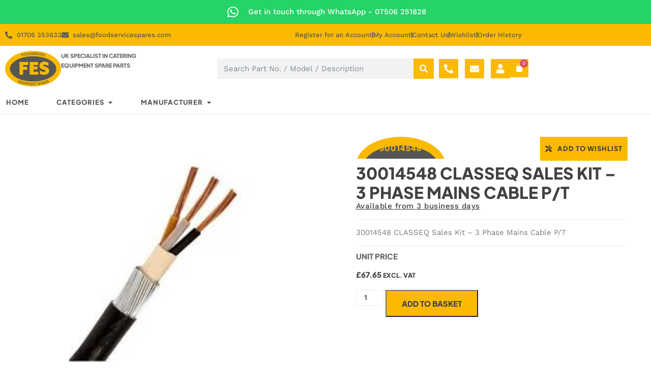

--- FILE ---
content_type: text/css
request_url: https://foodservicespares.com/wp-content/themes/oxygen2-child/style.css?ver=555ccf321007087f448bf8d9078f4d03
body_size: 37
content:
/*
 Theme Name:   Oxygen2 Child
 Theme URI:    http://oxygen.jarilo.co.uk/
 Description:  A child theme for Oxygen2
 Author:       Jarilo Design
 Author URI:   http://jarilo.co.uk
 Template:     oxygen2
 Version:      0.1
 Text Domain:  oxygen2
*/

/* Theme customization starts here
-------------------------------------------------------------- */

@import url('../oxygen2/style.css');


/* classic checkout layout */
@media (min-width:768px) {
	#customer_details { width: 50%; float: left; }
	#customer_details > div { float:none; width: unset; }
	#order_review_heading { float: right; width: calc(50% - 15px); margin-bottom: 41px; }
	#order_review { float: right; width: calc(50% - 15px); }
}

--- FILE ---
content_type: text/css
request_url: https://foodservicespares.com/wp-content/uploads/elementor/css/post-1926.css?ver=1769445293
body_size: 807
content:
.elementor-kit-1926{--e-global-color-primary:#424042;--e-global-color-secondary:#54595F;--e-global-color-text:#7A7A7A;--e-global-color-accent:#FBBA00;--e-global-color-3b772f60:#D6A312;--e-global-color-28667a1f:#23A455;--e-global-color-4458d8d8:#000;--e-global-color-216067b4:#FFF;--e-global-color-1fbade7:#D9D9D9;--e-global-typography-primary-font-family:"Plus Jakarta Sans";--e-global-typography-primary-font-size:28px;--e-global-typography-primary-font-weight:800;--e-global-typography-primary-text-transform:uppercase;--e-global-typography-primary-line-height:1.8em;--e-global-typography-secondary-font-family:"Roboto Slab";--e-global-typography-secondary-font-weight:400;--e-global-typography-text-font-family:"Work Sans";--e-global-typography-text-font-size:15px;--e-global-typography-text-font-weight:400;--e-global-typography-text-line-height:1.8em;--e-global-typography-accent-font-family:"Plus Jakarta Sans";--e-global-typography-accent-font-size:15px;--e-global-typography-accent-font-weight:800;--e-global-typography-accent-text-transform:uppercase;font-family:var( --e-global-typography-text-font-family ), Sans-serif;font-size:var( --e-global-typography-text-font-size );font-weight:var( --e-global-typography-text-font-weight );line-height:var( --e-global-typography-text-line-height );}.elementor-kit-1926 e-page-transition{background-color:#FFBC7D;}.elementor-kit-1926 button,.elementor-kit-1926 input[type="button"],.elementor-kit-1926 input[type="submit"],.elementor-kit-1926 .elementor-button{text-transform:uppercase;}.elementor-section.elementor-section-boxed > .elementor-container{max-width:1140px;}.e-con{--container-max-width:1140px;}.elementor-widget:not(:last-child){margin-block-end:20px;}.elementor-element{--widgets-spacing:20px 20px;--widgets-spacing-row:20px;--widgets-spacing-column:20px;}{}h1.entry-title{display:var(--page-title-display);}@media(max-width:1024px){.elementor-kit-1926{font-size:var( --e-global-typography-text-font-size );line-height:var( --e-global-typography-text-line-height );}.elementor-section.elementor-section-boxed > .elementor-container{max-width:1024px;}.e-con{--container-max-width:1024px;}}@media(max-width:767px){.elementor-kit-1926{font-size:var( --e-global-typography-text-font-size );line-height:var( --e-global-typography-text-line-height );}.elementor-section.elementor-section-boxed > .elementor-container{max-width:767px;}.e-con{--container-max-width:767px;}}/* Start custom CSS */:root {
    --gutter: calc(calc(100vw - 1600px) / 2);
}

body {
    margin: 0;
}

.gutter-left {
    padding-left: max(10px, var(--gutter));
}

.gutter-right {
    padding-right: max(10px, var(--gutter));
}

span.qlwapp-text {
    font-family: 'Plus Jakarta Sans';
    font-size: 14px;
    font-weight: 600;
    letter-spacing: 0px;
}

.qlwapp-toggle {
    height: unset!important;
    padding: 18px!important;
    & .qlwapp-whatsapp-icon {
    margin: 0!important;
    }
}

.mega_link_list {
    padding-inline: 0px!important;
    margin-block: 2px;
    list-style: none!important;
    column-count: 1;
    
    /*@media (width > 1600px) {*/
    /*padding-left: var(--gutter);*/
    /*padding-right: var(--gutter);*/
    /*}*/
}

.mega_link_list li {
    padding-block: 2px;
}
.mega_link_list a {
    color: #d5d5d5;
    font-size: 15px;
    font-family: "Work Sans", Sans-serif
}
.mega_link_list a:hover {
    color: var(--e-global-color-accent);
    text-decoration: underline;
}
.mega_link_list input[type="checkbox"] {
    display: none;
}

#ccm-box{
    background-color: white;
    border-radius: 5px;
    box-shadow: 0 4px 12px #00000066;
    width: 50ch;
    padding: 30px;
    
    & a {
    color: var(--e-global-color-primary)!important;
    text-decoration: underline;
    }
    
    & .ccm-box-buttons .elementor-button {
        border-radius: 0;
        background: var(--e-global-color-accent)!important;
        font-weight: 800;
        font-weight: uppercase;
        color: var(--e-global-color-primary)!important;
        padding: 15px 25px;
        
    
     }
}

.wpc-filters-widget-select {
        font-family: 'Plus Jakarta Sans';
        font-size: 14px;
        padding: 12px;
}/* End custom CSS */

--- FILE ---
content_type: text/css
request_url: https://foodservicespares.com/wp-content/uploads/elementor/css/post-137739.css?ver=1769445293
body_size: 3143
content:
.elementor-137739 .elementor-element.elementor-element-224736c5{--display:flex;--flex-direction:row;--container-widget-width:initial;--container-widget-height:100%;--container-widget-flex-grow:1;--container-widget-align-self:stretch;--flex-wrap-mobile:wrap;--justify-content:center;--z-index:100;}.elementor-137739 .elementor-element.elementor-element-224736c5:not(.elementor-motion-effects-element-type-background), .elementor-137739 .elementor-element.elementor-element-224736c5 > .elementor-motion-effects-container > .elementor-motion-effects-layer{background-color:#25D366;}.elementor-137739 .elementor-element.elementor-element-73fb2102 .elementor-icon-list-items:not(.elementor-inline-items) .elementor-icon-list-item:not(:last-child){padding-block-end:calc(15px/2);}.elementor-137739 .elementor-element.elementor-element-73fb2102 .elementor-icon-list-items:not(.elementor-inline-items) .elementor-icon-list-item:not(:first-child){margin-block-start:calc(15px/2);}.elementor-137739 .elementor-element.elementor-element-73fb2102 .elementor-icon-list-items.elementor-inline-items .elementor-icon-list-item{margin-inline:calc(15px/2);}.elementor-137739 .elementor-element.elementor-element-73fb2102 .elementor-icon-list-items.elementor-inline-items{margin-inline:calc(-15px/2);}.elementor-137739 .elementor-element.elementor-element-73fb2102 .elementor-icon-list-items.elementor-inline-items .elementor-icon-list-item:after{inset-inline-end:calc(-15px/2);}.elementor-137739 .elementor-element.elementor-element-73fb2102 .elementor-icon-list-icon i{color:#FFFFFF;transition:color 0.3s;}.elementor-137739 .elementor-element.elementor-element-73fb2102 .elementor-icon-list-icon svg{fill:#FFFFFF;transition:fill 0.3s;}.elementor-137739 .elementor-element.elementor-element-73fb2102{--e-icon-list-icon-size:25px;--icon-vertical-offset:0px;}.elementor-137739 .elementor-element.elementor-element-73fb2102 .elementor-icon-list-icon{padding-inline-end:10px;}.elementor-137739 .elementor-element.elementor-element-73fb2102 .elementor-icon-list-item > .elementor-icon-list-text, .elementor-137739 .elementor-element.elementor-element-73fb2102 .elementor-icon-list-item > a{font-family:"Work Sans", Sans-serif;font-size:15px;font-weight:500;text-decoration:none;line-height:1.8em;letter-spacing:0px;}.elementor-137739 .elementor-element.elementor-element-73fb2102 .elementor-icon-list-text{color:#FFFFFF;transition:color 0.3s;}.elementor-137739 .elementor-element.elementor-element-737dc534{--display:flex;--flex-direction:row;--container-widget-width:calc( ( 1 - var( --container-widget-flex-grow ) ) * 100% );--container-widget-height:100%;--container-widget-flex-grow:1;--container-widget-align-self:stretch;--flex-wrap-mobile:wrap;--align-items:center;--padding-top:10px;--padding-bottom:10px;--padding-left:10px;--padding-right:10px;}.elementor-137739 .elementor-element.elementor-element-737dc534:not(.elementor-motion-effects-element-type-background), .elementor-137739 .elementor-element.elementor-element-737dc534 > .elementor-motion-effects-container > .elementor-motion-effects-layer{background-color:var( --e-global-color-accent );}.elementor-137739 .elementor-element.elementor-element-24995fb5.elementor-element{--flex-grow:1;--flex-shrink:0;}.elementor-137739 .elementor-element.elementor-element-24995fb5 .elementor-icon-list-items:not(.elementor-inline-items) .elementor-icon-list-item:not(:last-child){padding-block-end:calc(15px/2);}.elementor-137739 .elementor-element.elementor-element-24995fb5 .elementor-icon-list-items:not(.elementor-inline-items) .elementor-icon-list-item:not(:first-child){margin-block-start:calc(15px/2);}.elementor-137739 .elementor-element.elementor-element-24995fb5 .elementor-icon-list-items.elementor-inline-items .elementor-icon-list-item{margin-inline:calc(15px/2);}.elementor-137739 .elementor-element.elementor-element-24995fb5 .elementor-icon-list-items.elementor-inline-items{margin-inline:calc(-15px/2);}.elementor-137739 .elementor-element.elementor-element-24995fb5 .elementor-icon-list-items.elementor-inline-items .elementor-icon-list-item:after{inset-inline-end:calc(-15px/2);}.elementor-137739 .elementor-element.elementor-element-24995fb5 .elementor-icon-list-icon i{color:var( --e-global-color-secondary );transition:color 0.3s;}.elementor-137739 .elementor-element.elementor-element-24995fb5 .elementor-icon-list-icon svg{fill:var( --e-global-color-secondary );transition:fill 0.3s;}.elementor-137739 .elementor-element.elementor-element-24995fb5{--e-icon-list-icon-size:14px;--icon-vertical-offset:0px;}.elementor-137739 .elementor-element.elementor-element-24995fb5 .elementor-icon-list-item > .elementor-icon-list-text, .elementor-137739 .elementor-element.elementor-element-24995fb5 .elementor-icon-list-item > a{font-family:"Work Sans", Sans-serif;font-size:13px;font-weight:500;line-height:1.8em;letter-spacing:0px;}.elementor-137739 .elementor-element.elementor-element-24995fb5 .elementor-icon-list-text{color:var( --e-global-color-secondary );transition:color 0.3s;}.elementor-137739 .elementor-element.elementor-element-62e1ff5.elementor-element{--flex-grow:1;--flex-shrink:0;}.elementor-137739 .elementor-element.elementor-element-62e1ff5 .elementor-icon-list-items:not(.elementor-inline-items) .elementor-icon-list-item:not(:last-child){padding-block-end:calc(20px/2);}.elementor-137739 .elementor-element.elementor-element-62e1ff5 .elementor-icon-list-items:not(.elementor-inline-items) .elementor-icon-list-item:not(:first-child){margin-block-start:calc(20px/2);}.elementor-137739 .elementor-element.elementor-element-62e1ff5 .elementor-icon-list-items.elementor-inline-items .elementor-icon-list-item{margin-inline:calc(20px/2);}.elementor-137739 .elementor-element.elementor-element-62e1ff5 .elementor-icon-list-items.elementor-inline-items{margin-inline:calc(-20px/2);}.elementor-137739 .elementor-element.elementor-element-62e1ff5 .elementor-icon-list-items.elementor-inline-items .elementor-icon-list-item:after{inset-inline-end:calc(-20px/2);}.elementor-137739 .elementor-element.elementor-element-62e1ff5 .elementor-icon-list-item:not(:last-child):after{content:"";height:50%;border-color:#54595F;}.elementor-137739 .elementor-element.elementor-element-62e1ff5 .elementor-icon-list-items:not(.elementor-inline-items) .elementor-icon-list-item:not(:last-child):after{border-block-start-style:solid;border-block-start-width:2px;}.elementor-137739 .elementor-element.elementor-element-62e1ff5 .elementor-icon-list-items.elementor-inline-items .elementor-icon-list-item:not(:last-child):after{border-inline-start-style:solid;}.elementor-137739 .elementor-element.elementor-element-62e1ff5 .elementor-inline-items .elementor-icon-list-item:not(:last-child):after{border-inline-start-width:2px;}.elementor-137739 .elementor-element.elementor-element-62e1ff5 .elementor-icon-list-icon i{color:var( --e-global-color-secondary );transition:color 0.3s;}.elementor-137739 .elementor-element.elementor-element-62e1ff5 .elementor-icon-list-icon svg{fill:var( --e-global-color-secondary );transition:fill 0.3s;}.elementor-137739 .elementor-element.elementor-element-62e1ff5{--e-icon-list-icon-size:14px;--icon-vertical-offset:0px;}.elementor-137739 .elementor-element.elementor-element-62e1ff5 .elementor-icon-list-item > .elementor-icon-list-text, .elementor-137739 .elementor-element.elementor-element-62e1ff5 .elementor-icon-list-item > a{font-family:"Work Sans", Sans-serif;font-size:13px;font-weight:500;line-height:1.8em;letter-spacing:0px;}.elementor-137739 .elementor-element.elementor-element-62e1ff5 .elementor-icon-list-text{color:var( --e-global-color-secondary );transition:color 0.3s;}.elementor-137739 .elementor-element.elementor-element-69c7e17b{--display:grid;--e-con-grid-template-columns:1fr 1fr 1fr;--e-con-grid-template-rows:auto;--gap:0px 0px;--row-gap:0px;--column-gap:0px;--grid-auto-flow:row;--align-items:center;border-style:solid;--border-style:solid;border-width:0px 0px 1px 0px;--border-top-width:0px;--border-right-width:0px;--border-bottom-width:1px;--border-left-width:0px;border-color:#EEEEEE;--border-color:#EEEEEE;--padding-top:0%;--padding-bottom:0%;--padding-left:0%;--padding-right:0%;}.elementor-137739 .elementor-element.elementor-element-55756719{--display:flex;--flex-direction:row;--container-widget-width:calc( ( 1 - var( --container-widget-flex-grow ) ) * 100% );--container-widget-height:100%;--container-widget-flex-grow:1;--container-widget-align-self:stretch;--flex-wrap-mobile:wrap;--justify-content:flex-start;--align-items:center;--padding-top:10px;--padding-bottom:10px;--padding-left:10px;--padding-right:10px;}.elementor-137739 .elementor-element.elementor-element-9833da0 img{width:100%;max-width:110px;}.elementor-137739 .elementor-element.elementor-element-383f6661{width:var( --container-widget-width, 180px );max-width:180px;--container-widget-width:180px;--container-widget-flex-grow:0;}.elementor-137739 .elementor-element.elementor-element-383f6661 .elementor-heading-title{font-family:"Plus Jakarta Sans", Sans-serif;font-size:11px;font-weight:800;text-transform:uppercase;line-height:1.8em;}.elementor-137739 .elementor-element.elementor-element-337f2f7b .elementor-search-form__container{min-height:40px;}.elementor-137739 .elementor-element.elementor-element-337f2f7b .elementor-search-form__submit{min-width:40px;background-color:var( --e-global-color-accent );}body:not(.rtl) .elementor-137739 .elementor-element.elementor-element-337f2f7b .elementor-search-form__icon{padding-left:calc(40px / 3);}body.rtl .elementor-137739 .elementor-element.elementor-element-337f2f7b .elementor-search-form__icon{padding-right:calc(40px / 3);}.elementor-137739 .elementor-element.elementor-element-337f2f7b .elementor-search-form__input, .elementor-137739 .elementor-element.elementor-element-337f2f7b.elementor-search-form--button-type-text .elementor-search-form__submit{padding-left:calc(40px / 3);padding-right:calc(40px / 3);}.elementor-137739 .elementor-element.elementor-element-337f2f7b input[type="search"].elementor-search-form__input{font-family:var( --e-global-typography-text-font-family ), Sans-serif;font-size:var( --e-global-typography-text-font-size );font-weight:var( --e-global-typography-text-font-weight );line-height:var( --e-global-typography-text-line-height );}.elementor-137739 .elementor-element.elementor-element-337f2f7b:not(.elementor-search-form--skin-full_screen) .elementor-search-form__container{border-width:0px 0px 0px 0px;border-radius:0px;}.elementor-137739 .elementor-element.elementor-element-337f2f7b.elementor-search-form--skin-full_screen input[type="search"].elementor-search-form__input{border-width:0px 0px 0px 0px;border-radius:0px;}.elementor-137739 .elementor-element.elementor-element-aca1837{--display:flex;--flex-direction:row;--container-widget-width:calc( ( 1 - var( --container-widget-flex-grow ) ) * 100% );--container-widget-height:100%;--container-widget-flex-grow:1;--container-widget-align-self:stretch;--flex-wrap-mobile:wrap;--justify-content:flex-end;--align-items:center;--gap:8px 8px;--row-gap:8px;--column-gap:8px;}.elementor-137739 .elementor-element.elementor-element-2af4c3f{--grid-template-columns:repeat(0, auto);--icon-size:18px;--grid-column-gap:8px;--grid-row-gap:0px;}.elementor-137739 .elementor-element.elementor-element-2af4c3f .elementor-widget-container{text-align:center;}.elementor-137739 .elementor-element.elementor-element-2af4c3f .elementor-social-icon{background-color:var( --e-global-color-accent );--icon-padding:0.55em;border-style:none;}.elementor-137739 .elementor-element.elementor-element-2af4c3f .elementor-icon{border-radius:0px 0px 0px 0px;}.elementor-137739 .elementor-element.elementor-element-2af4c3f .elementor-social-icon:hover{background-color:var( --e-global-color-3b772f60 );}.elementor-137739 .elementor-element.elementor-element-245f8028{--divider-style:solid;--subtotal-divider-style:solid;--elementor-remove-from-cart-button:none;--remove-from-cart-button:block;--toggle-button-icon-color:#FFFFFF;--toggle-button-background-color:var( --e-global-color-accent );--toggle-button-icon-hover-color:#FFFFFF;--toggle-button-hover-background-color:var( --e-global-color-3b772f60 );--toggle-button-border-width:0px;--toggle-button-border-radius:0px;--toggle-icon-size:18px;--toggle-icon-padding:9px 9px 9px 9px;--cart-background-color:var( --e-global-color-primary );--cart-border-style:none;--cart-close-button-color:#FFFFFF;--remove-item-button-color:#FFFFFF;--menu-cart-subtotal-color:#FFFFFF;--product-variations-color:#FFFFFF;--product-price-color:#FFFFFF;--divider-color:#FFFFFF;--subtotal-divider-color:#FFFFFF;--cart-footer-layout:1fr;--products-max-height-sidecart:calc(100vh - 300px);--products-max-height-minicart:calc(100vh - 450px);--view-cart-button-text-color:var( --e-global-color-primary );--view-cart-button-background-color:var( --e-global-color-accent );--view-cart-button-hover-text-color:#FFFFFF;--view-cart-button-hover-background-color:var( --e-global-color-3b772f60 );--view-cart-button-padding:15px 0px 15px 0px;--checkout-button-text-color:var( --e-global-color-primary );--checkout-button-background-color:var( --e-global-color-accent );--checkout-button-hover-text-color:#FFFFFF;--checkout-button-hover-background-color:var( --e-global-color-3b772f60 );--checkout-button-padding:15px 0px 15px 0px;--empty-message-color:#FFFFFF;}body:not(.rtl) .elementor-137739 .elementor-element.elementor-element-245f8028 .elementor-menu-cart__toggle .elementor-button-icon .elementor-button-icon-qty[data-counter]{right:-8px;top:-8px;}body.rtl .elementor-137739 .elementor-element.elementor-element-245f8028 .elementor-menu-cart__toggle .elementor-button-icon .elementor-button-icon-qty[data-counter]{right:8px;top:-8px;left:auto;}.elementor-137739 .elementor-element.elementor-element-245f8028 .elementor-menu-cart__subtotal{font-family:var( --e-global-typography-accent-font-family ), Sans-serif;font-size:var( --e-global-typography-accent-font-size );font-weight:var( --e-global-typography-accent-font-weight );text-transform:var( --e-global-typography-accent-text-transform );}.elementor-137739 .elementor-element.elementor-element-245f8028 .widget_shopping_cart_content{--subtotal-divider-left-width:0;--subtotal-divider-right-width:0;--subtotal-divider-color:#FFFFFF;}.elementor-137739 .elementor-element.elementor-element-245f8028 .elementor-menu-cart__product-name a{font-family:var( --e-global-typography-accent-font-family ), Sans-serif;font-size:var( --e-global-typography-accent-font-size );font-weight:var( --e-global-typography-accent-font-weight );text-transform:var( --e-global-typography-accent-text-transform );color:#FFFFFF;}.elementor-137739 .elementor-element.elementor-element-245f8028 .elementor-menu-cart__product .variation{font-family:var( --e-global-typography-accent-font-family ), Sans-serif;font-size:var( --e-global-typography-accent-font-size );font-weight:var( --e-global-typography-accent-font-weight );text-transform:var( --e-global-typography-accent-text-transform );}.elementor-137739 .elementor-element.elementor-element-245f8028 .elementor-menu-cart__product-price{font-family:var( --e-global-typography-accent-font-family ), Sans-serif;font-size:var( --e-global-typography-accent-font-size );font-weight:var( --e-global-typography-accent-font-weight );text-transform:var( --e-global-typography-accent-text-transform );}.elementor-137739 .elementor-element.elementor-element-245f8028 .elementor-menu-cart__product-price .product-quantity{color:#FFFFFF;font-family:var( --e-global-typography-accent-font-family ), Sans-serif;font-size:var( --e-global-typography-accent-font-size );font-weight:var( --e-global-typography-accent-font-weight );text-transform:var( --e-global-typography-accent-text-transform );}.elementor-137739 .elementor-element.elementor-element-245f8028 .elementor-menu-cart__footer-buttons a.elementor-button--view-cart{font-family:"Plus Jakarta Sans", Sans-serif;font-size:15px;font-weight:800;text-transform:uppercase;text-decoration:none;}.elementor-137739 .elementor-element.elementor-element-245f8028 .elementor-menu-cart__footer-buttons a.elementor-button--checkout{font-family:var( --e-global-typography-accent-font-family ), Sans-serif;font-size:var( --e-global-typography-accent-font-size );font-weight:var( --e-global-typography-accent-font-weight );text-transform:var( --e-global-typography-accent-text-transform );}.elementor-137739 .elementor-element.elementor-element-245f8028 .woocommerce-mini-cart__empty-message{font-family:var( --e-global-typography-accent-font-family ), Sans-serif;font-size:var( --e-global-typography-accent-font-size );font-weight:var( --e-global-typography-accent-font-weight );text-transform:var( --e-global-typography-accent-text-transform );}.elementor-137739 .elementor-element.elementor-element-bf8f7dd{--display:flex;--flex-direction:row;--container-widget-width:initial;--container-widget-height:100%;--container-widget-flex-grow:1;--container-widget-align-self:stretch;--flex-wrap-mobile:wrap;--justify-content:center;--padding-top:0px;--padding-bottom:0px;--padding-left:0px;--padding-right:0px;}.elementor-137739 .elementor-element.elementor-element-2f75c999{--display:flex;}.elementor-137739 .elementor-element.elementor-element-43ee2323{--display:flex;--gap:20px 20px;--row-gap:20px;--column-gap:20px;border-style:solid;--border-style:solid;border-width:1px 0px 0px 0px;--border-top-width:1px;--border-right-width:0px;--border-bottom-width:0px;--border-left-width:0px;border-color:#555555;--border-color:#555555;--padding-top:20px;--padding-bottom:40px;--padding-left:40px;--padding-right:40px;}.elementor-137739 .elementor-element.elementor-element-43ee2323:not(.elementor-motion-effects-element-type-background), .elementor-137739 .elementor-element.elementor-element-43ee2323 > .elementor-motion-effects-container > .elementor-motion-effects-layer{background-color:var( --e-global-color-primary );}.elementor-137739 .elementor-element.elementor-element-44b07a79{text-align:center;}.elementor-137739 .elementor-element.elementor-element-44b07a79 .elementor-heading-title{font-family:"Plus Jakarta Sans", Sans-serif;font-size:15px;font-weight:800;text-transform:uppercase;letter-spacing:0.5px;color:#FFFFFF;}.elementor-137739 .elementor-element.elementor-element-78668bf5{--display:flex;--gap:20px 20px;--row-gap:20px;--column-gap:20px;border-style:solid;--border-style:solid;border-width:1px 0px 0px 0px;--border-top-width:1px;--border-right-width:0px;--border-bottom-width:0px;--border-left-width:0px;border-color:#555555;--border-color:#555555;--padding-top:20px;--padding-bottom:40px;--padding-left:40px;--padding-right:40px;}.elementor-137739 .elementor-element.elementor-element-78668bf5:not(.elementor-motion-effects-element-type-background), .elementor-137739 .elementor-element.elementor-element-78668bf5 > .elementor-motion-effects-container > .elementor-motion-effects-layer{background-color:var( --e-global-color-primary );}.elementor-137739 .elementor-element.elementor-element-efef9a1{text-align:center;}.elementor-137739 .elementor-element.elementor-element-efef9a1 .elementor-heading-title{font-family:"Plus Jakarta Sans", Sans-serif;font-size:15px;font-weight:800;text-transform:uppercase;letter-spacing:0.5px;color:#FFFFFF;}.elementor-137739 .elementor-element.elementor-element-894a91e{--display:flex;--gap:20px 20px;--row-gap:20px;--column-gap:20px;border-style:solid;--border-style:solid;border-width:1px 0px 0px 0px;--border-top-width:1px;--border-right-width:0px;--border-bottom-width:0px;--border-left-width:0px;border-color:#555555;--border-color:#555555;--padding-top:20px;--padding-bottom:40px;--padding-left:40px;--padding-right:40px;}.elementor-137739 .elementor-element.elementor-element-894a91e:not(.elementor-motion-effects-element-type-background), .elementor-137739 .elementor-element.elementor-element-894a91e > .elementor-motion-effects-container > .elementor-motion-effects-layer{background-color:var( --e-global-color-primary );}.elementor-137739 .elementor-element.elementor-element-e3bd0a5{text-align:center;}.elementor-137739 .elementor-element.elementor-element-e3bd0a5 .elementor-heading-title{font-family:"Plus Jakarta Sans", Sans-serif;font-size:15px;font-weight:800;text-transform:uppercase;letter-spacing:0.5px;color:#FFFFFF;}.elementor-137739 .elementor-element.elementor-element-07c402e .elementor-nav-menu--main .elementor-item{color:var( --e-global-color-1fbade7 );fill:var( --e-global-color-1fbade7 );}.elementor-137739 .elementor-element.elementor-element-07c402e .elementor-nav-menu--main .elementor-item:hover,
					.elementor-137739 .elementor-element.elementor-element-07c402e .elementor-nav-menu--main .elementor-item.elementor-item-active,
					.elementor-137739 .elementor-element.elementor-element-07c402e .elementor-nav-menu--main .elementor-item.highlighted,
					.elementor-137739 .elementor-element.elementor-element-07c402e .elementor-nav-menu--main .elementor-item:focus{color:var( --e-global-color-accent );fill:var( --e-global-color-accent );}.elementor-137739 .elementor-element.elementor-element-07c402e .elementor-nav-menu--main .elementor-item.elementor-item-active{color:var( --e-global-color-accent );}.elementor-137739 .elementor-element.elementor-element-41bf71bd{--display:flex;}.elementor-137739 .elementor-element.elementor-element-5af1dbcf{--display:flex;--gap:0px 0px;--row-gap:0px;--column-gap:0px;border-style:solid;--border-style:solid;border-width:1px 0px 0px 0px;--border-top-width:1px;--border-right-width:0px;--border-bottom-width:0px;--border-left-width:0px;border-color:#555555;--border-color:#555555;--padding-top:20px;--padding-bottom:40px;--padding-left:40px;--padding-right:40px;}.elementor-137739 .elementor-element.elementor-element-5af1dbcf:not(.elementor-motion-effects-element-type-background), .elementor-137739 .elementor-element.elementor-element-5af1dbcf > .elementor-motion-effects-container > .elementor-motion-effects-layer{background-color:var( --e-global-color-primary );}.elementor-137739 .elementor-element.elementor-element-69d3cc8f{--display:flex;}.elementor-137739 .elementor-element.elementor-element-2ed0c1bf{--display:flex;}.elementor-137739 .elementor-element.elementor-element-5c6fd028{--n-menu-dropdown-content-max-width:initial;--n-menu-heading-justify-content:center;--n-menu-title-flex-grow:initial;--n-menu-title-justify-content:initial;--n-menu-title-justify-content-mobile:center;--n-menu-heading-wrap:nowrap;--n-menu-heading-overflow-x:scroll;--n-menu-title-distance-from-content:0px;--n-menu-toggle-icon-wrapper-animation-duration:500ms;--n-menu-title-space-between:30px;--n-menu-title-font-size:13px;--n-menu-title-color-normal:#555555;--n-menu-title-transition:300ms;--n-menu-title-padding:12px 12px 12px 12px;--n-menu-icon-size:16px;--n-menu-icon-color:#FFFFFF;--n-menu-toggle-icon-size:20px;--n-menu-toggle-icon-color:#FFFFFF;--n-menu-toggle-icon-hover-duration:500ms;--n-menu-toggle-icon-distance-from-dropdown:0px;--n-menu-title-normal-color-dropdown:#FFFFFF;}.elementor-137739 .elementor-element.elementor-element-5c6fd028 > .elementor-widget-container > .e-n-menu > .e-n-menu-toggle[aria-expanded="false"]:not( :hover ) > .e-n-menu-toggle-icon{background:var( --e-global-color-accent );}.elementor-137739 .elementor-element.elementor-element-5c6fd028 > .elementor-widget-container > .e-n-menu > .e-n-menu-toggle[aria-expanded="true"] > .e-n-menu-toggle-icon{background:var( --e-global-color-3b772f60 );}.elementor-137739 .elementor-element.elementor-element-5c6fd028 > .elementor-widget-container > .e-n-menu[data-layout='dropdown'] > .e-n-menu-wrapper > .e-n-menu-heading > .e-n-menu-item > .e-n-menu-title:not( .e-current ){background:var( --e-global-color-primary );}.elementor-137739 .elementor-element.elementor-element-5c6fd028.elementor-element{--flex-grow:0;--flex-shrink:0;}.elementor-137739 .elementor-element.elementor-element-5c6fd028 > .elementor-widget-container > .e-n-menu > .e-n-menu-wrapper > .e-n-menu-heading > .e-n-menu-item > .e-n-menu-title, .elementor-137739 .elementor-element.elementor-element-5c6fd028 > .elementor-widget-container > .e-n-menu > .e-n-menu-wrapper > .e-n-menu-heading > .e-n-menu-item > .e-n-menu-title > .e-n-menu-title-container, .elementor-137739 .elementor-element.elementor-element-5c6fd028 > .elementor-widget-container > .e-n-menu > .e-n-menu-wrapper > .e-n-menu-heading > .e-n-menu-item > .e-n-menu-title > .e-n-menu-title-container > span{font-family:"Plus Jakarta Sans", Sans-serif;font-weight:800;text-transform:uppercase;letter-spacing:1px;}.elementor-137739 .elementor-element.elementor-element-5c6fd028 {--n-menu-title-color-hover:var( --e-global-color-accent );--n-menu-title-color-active:var( --e-global-color-primary );}.elementor-theme-builder-content-area{height:400px;}.elementor-location-header:before, .elementor-location-footer:before{content:"";display:table;clear:both;}@media(min-width:768px){.elementor-137739 .elementor-element.elementor-element-224736c5{--content-width:1600px;}.elementor-137739 .elementor-element.elementor-element-737dc534{--content-width:1600px;}.elementor-137739 .elementor-element.elementor-element-78668bf5{--content-width:100%;}.elementor-137739 .elementor-element.elementor-element-5af1dbcf{--width:100%;}}@media(max-width:1024px){.elementor-137739 .elementor-element.elementor-element-69c7e17b{--e-con-grid-template-columns:.3fr 1fr .3fr .1fr;--gap:0px 0px;--row-gap:0px;--column-gap:0px;--grid-auto-flow:row;--padding-top:0px;--padding-bottom:0px;--padding-left:0px;--padding-right:0px;}.elementor-137739 .elementor-element.elementor-element-55756719.e-con{--order:0;}.elementor-137739 .elementor-element.elementor-element-9833da0 img{max-width:90px;}.elementor-137739 .elementor-element.elementor-element-337f2f7b.elementor-element{--order:1;}.elementor-137739 .elementor-element.elementor-element-337f2f7b input[type="search"].elementor-search-form__input{font-size:var( --e-global-typography-text-font-size );line-height:var( --e-global-typography-text-line-height );}.elementor-137739 .elementor-element.elementor-element-aca1837.e-con{--order:2;}.elementor-137739 .elementor-element.elementor-element-245f8028 .elementor-menu-cart__subtotal{font-size:var( --e-global-typography-accent-font-size );}.elementor-137739 .elementor-element.elementor-element-245f8028 .elementor-menu-cart__product-name a{font-size:var( --e-global-typography-accent-font-size );}.elementor-137739 .elementor-element.elementor-element-245f8028 .elementor-menu-cart__product .variation{font-size:var( --e-global-typography-accent-font-size );}.elementor-137739 .elementor-element.elementor-element-245f8028 .elementor-menu-cart__product-price{font-size:var( --e-global-typography-accent-font-size );}.elementor-137739 .elementor-element.elementor-element-245f8028 .elementor-menu-cart__product-price .product-quantity{font-size:var( --e-global-typography-accent-font-size );}.elementor-137739 .elementor-element.elementor-element-245f8028 .elementor-menu-cart__footer-buttons a.elementor-button--checkout{font-size:var( --e-global-typography-accent-font-size );}.elementor-137739 .elementor-element.elementor-element-245f8028 .woocommerce-mini-cart__empty-message{font-size:var( --e-global-typography-accent-font-size );}.elementor-137739 .elementor-element.elementor-element-bf8f7dd.e-con{--order:3;}.elementor-137739 .elementor-element.elementor-element-5c6fd028{--n-menu-title-distance-from-content:39px;--n-menu-toggle-align:flex-start;--n-menu-toggle-icon-size:18px;--n-menu-toggle-icon-padding:9px 9px 9px 9px;}}@media(max-width:767px){.elementor-137739 .elementor-element.elementor-element-69c7e17b{--e-con-grid-template-columns:.5fr 1fr 60px;--e-con-grid-template-rows:auto;--grid-auto-flow:row;--padding-top:0px;--padding-bottom:0px;--padding-left:0px;--padding-right:0px;}.elementor-137739 .elementor-element.elementor-element-55756719.e-con{--order:0;}.elementor-137739 .elementor-element.elementor-element-9833da0 img{max-width:80px;}.elementor-137739 .elementor-element.elementor-element-337f2f7b.elementor-element{--order:4;}.elementor-137739 .elementor-element.elementor-element-337f2f7b input[type="search"].elementor-search-form__input{font-size:var( --e-global-typography-text-font-size );line-height:var( --e-global-typography-text-line-height );}.elementor-137739 .elementor-element.elementor-element-aca1837{--padding-top:10px;--padding-bottom:10px;--padding-left:10px;--padding-right:10px;}.elementor-137739 .elementor-element.elementor-element-aca1837.e-con{--order:1;}.elementor-137739 .elementor-element.elementor-element-2af4c3f{--icon-size:14px;}.elementor-137739 .elementor-element.elementor-element-245f8028{--toggle-icon-padding:8px 8px 8px 8px;}.elementor-137739 .elementor-element.elementor-element-245f8028 .elementor-menu-cart__subtotal{font-size:var( --e-global-typography-accent-font-size );}.elementor-137739 .elementor-element.elementor-element-245f8028 .elementor-menu-cart__product-name a{font-size:var( --e-global-typography-accent-font-size );}.elementor-137739 .elementor-element.elementor-element-245f8028 .elementor-menu-cart__product .variation{font-size:var( --e-global-typography-accent-font-size );}.elementor-137739 .elementor-element.elementor-element-245f8028 .elementor-menu-cart__product-price{font-size:var( --e-global-typography-accent-font-size );}.elementor-137739 .elementor-element.elementor-element-245f8028 .elementor-menu-cart__product-price .product-quantity{font-size:var( --e-global-typography-accent-font-size );}.elementor-137739 .elementor-element.elementor-element-245f8028 .elementor-menu-cart__footer-buttons a.elementor-button--checkout{font-size:var( --e-global-typography-accent-font-size );}.elementor-137739 .elementor-element.elementor-element-245f8028 .woocommerce-mini-cart__empty-message{font-size:var( --e-global-typography-accent-font-size );}.elementor-137739 .elementor-element.elementor-element-bf8f7dd{--padding-top:0px;--padding-bottom:0px;--padding-left:0px;--padding-right:10px;}.elementor-137739 .elementor-element.elementor-element-bf8f7dd.e-con{--order:3;}.elementor-137739 .elementor-element.elementor-element-43ee2323{--padding-top:60px;--padding-bottom:60px;--padding-left:60px;--padding-right:60px;}.elementor-137739 .elementor-element.elementor-element-78668bf5{--padding-top:60px;--padding-bottom:60px;--padding-left:60px;--padding-right:60px;}.elementor-137739 .elementor-element.elementor-element-894a91e{--padding-top:60px;--padding-bottom:60px;--padding-left:60px;--padding-right:60px;}.elementor-137739 .elementor-element.elementor-element-5c6fd028{--n-menu-heading-wrap:wrap;--n-menu-heading-overflow-x:initial;--n-menu-title-distance-from-content:0px;--n-menu-title-space-between:0px;--n-menu-toggle-icon-distance-from-dropdown:10px;}}/* Start custom CSS for icon-list, class: .elementor-element-73fb2102 */@media (max-width: 767px ) {.elementor-137739 .elementor-element.elementor-element-73fb2102 .hide-mobile {
    display: none;

}}/* End custom CSS */
/* Start custom CSS for icon-list, class: .elementor-element-62e1ff5 *//*.elementor-137739 .elementor-element.elementor-element-62e1ff5 .elementor-icon-list-items li {*/
/*    border-image: fill linear-gradient(270deg, #54595f 0 25%, #fbba00 25% 75%, #54595f 75% 100%);*/
/*    border-width: 3px;*/
/*    border-style: solid;*/
/*}*//* End custom CSS */
/* Start custom CSS for search-form, class: .elementor-element-337f2f7b */@media (width <= 768px) { .elementor-137739 .elementor-element.elementor-element-337f2f7b {
    grid-column: 1 / span 3; 
}
}/* End custom CSS */
/* Start custom CSS for woocommerce-menu-cart, class: .elementor-element-245f8028 */.elementor-137739 .elementor-element.elementor-element-245f8028.elementor-widget-woocommerce-menu-cart .elementor-menu-cart__toggle .elementor-button {
  line-height: 0;
}/* End custom CSS */
/* Start custom CSS for shortcode, class: .elementor-element-52eac480 */.elementor-137739 .elementor-element.elementor-element-52eac480 ul {
    list-style: none;
    margin: unset;
    padding: 0;
    & a {
        color: #ddd;
    }
    & a:hover {
            color: #fbba00!important;
    }
    
    @media (width > 767px) {
    column-count: 3;
    }
 
}/* End custom CSS */
/* Start custom CSS for shortcode, class: .elementor-element-5e9b4613 */.elementor-137739 .elementor-element.elementor-element-5e9b4613 ul {
    list-style: none;
    margin: unset;
    padding: 0;
    & a {
        color: #ddd;
    }
    & a:hover {
            color: #fbba00!important;
    }
    
    @media (width > 767px) {
    column-count: 5;
    }
 
}/* End custom CSS */
/* Start custom CSS for shortcode, class: .elementor-element-52eac480 */.elementor-137739 .elementor-element.elementor-element-52eac480 ul {
    list-style: none;
    margin: unset;
    padding: 0;
    & a {
        color: #ddd;
    }
    & a:hover {
            color: #fbba00!important;
    }
    
    @media (width > 767px) {
    column-count: 3;
    }
 
}/* End custom CSS */
/* Start custom CSS for shortcode, class: .elementor-element-5e9b4613 */.elementor-137739 .elementor-element.elementor-element-5e9b4613 ul {
    list-style: none;
    margin: unset;
    padding: 0;
    & a {
        color: #ddd;
    }
    & a:hover {
            color: #fbba00!important;
    }
    
    @media (width > 767px) {
    column-count: 5;
    }
 
}/* End custom CSS */
/* Start custom CSS for shortcode, class: .elementor-element-52eac480 */.elementor-137739 .elementor-element.elementor-element-52eac480 ul {
    list-style: none;
    margin: unset;
    padding: 0;
    & a {
        color: #ddd;
    }
    & a:hover {
            color: #fbba00!important;
    }
    
    @media (width > 767px) {
    column-count: 3;
    }
 
}/* End custom CSS */
/* Start custom CSS for shortcode, class: .elementor-element-5e9b4613 */.elementor-137739 .elementor-element.elementor-element-5e9b4613 ul {
    list-style: none;
    margin: unset;
    padding: 0;
    & a {
        color: #ddd;
    }
    & a:hover {
            color: #fbba00!important;
    }
    
    @media (width > 767px) {
    column-count: 5;
    }
 
}/* End custom CSS */
/* Start custom CSS for shortcode, class: .elementor-element-52eac480 */.elementor-137739 .elementor-element.elementor-element-52eac480 ul {
    list-style: none;
    margin: unset;
    padding: 0;
    & a {
        color: #ddd;
    }
    & a:hover {
            color: #fbba00!important;
    }
    
    @media (width > 767px) {
    column-count: 3;
    }
 
}/* End custom CSS */
/* Start custom CSS for shortcode, class: .elementor-element-5e9b4613 */.elementor-137739 .elementor-element.elementor-element-5e9b4613 ul {
    list-style: none;
    margin: unset;
    padding: 0;
    & a {
        color: #ddd;
    }
    & a:hover {
            color: #fbba00!important;
    }
    
    @media (width > 767px) {
    column-count: 5;
    }
 
}/* End custom CSS */
/* Start custom CSS for shortcode, class: .elementor-element-52eac480 */.elementor-137739 .elementor-element.elementor-element-52eac480 ul {
    list-style: none;
    margin: unset;
    padding: 0;
    & a {
        color: #ddd;
    }
    & a:hover {
            color: #fbba00!important;
    }
    
    @media (width > 767px) {
    column-count: 3;
    }
 
}/* End custom CSS */
/* Start custom CSS for shortcode, class: .elementor-element-5e9b4613 */.elementor-137739 .elementor-element.elementor-element-5e9b4613 ul {
    list-style: none;
    margin: unset;
    padding: 0;
    & a {
        color: #ddd;
    }
    & a:hover {
            color: #fbba00!important;
    }
    
    @media (width > 767px) {
    column-count: 5;
    }
 
}/* End custom CSS */
/* Start custom CSS for shortcode, class: .elementor-element-52eac480 */.elementor-137739 .elementor-element.elementor-element-52eac480 ul {
    list-style: none;
    margin: unset;
    padding: 0;
    & a {
        color: #ddd;
    }
    & a:hover {
            color: #fbba00!important;
    }
    
    @media (width > 767px) {
    column-count: 3;
    }
 
}/* End custom CSS */
/* Start custom CSS for shortcode, class: .elementor-element-5e9b4613 */.elementor-137739 .elementor-element.elementor-element-5e9b4613 ul {
    list-style: none;
    margin: unset;
    padding: 0;
    & a {
        color: #ddd;
    }
    & a:hover {
            color: #fbba00!important;
    }
    
    @media (width > 767px) {
    column-count: 5;
    }
 
}/* End custom CSS */
/* Start custom CSS for shortcode, class: .elementor-element-52eac480 */.elementor-137739 .elementor-element.elementor-element-52eac480 ul {
    list-style: none;
    margin: unset;
    padding: 0;
    & a {
        color: #ddd;
    }
    & a:hover {
            color: #fbba00!important;
    }
    
    @media (width > 767px) {
    column-count: 3;
    }
 
}/* End custom CSS */
/* Start custom CSS for shortcode, class: .elementor-element-5e9b4613 */.elementor-137739 .elementor-element.elementor-element-5e9b4613 ul {
    list-style: none;
    margin: unset;
    padding: 0;
    & a {
        color: #ddd;
    }
    & a:hover {
            color: #fbba00!important;
    }
    
    @media (width > 767px) {
    column-count: 5;
    }
 
}/* End custom CSS */
/* Start custom CSS for shortcode, class: .elementor-element-52eac480 */.elementor-137739 .elementor-element.elementor-element-52eac480 ul {
    list-style: none;
    margin: unset;
    padding: 0;
    & a {
        color: #ddd;
    }
    & a:hover {
            color: #fbba00!important;
    }
    
    @media (width > 767px) {
    column-count: 3;
    }
 
}/* End custom CSS */
/* Start custom CSS for shortcode, class: .elementor-element-5e9b4613 */.elementor-137739 .elementor-element.elementor-element-5e9b4613 ul {
    list-style: none;
    margin: unset;
    padding: 0;
    & a {
        color: #ddd;
    }
    & a:hover {
            color: #fbba00!important;
    }
    
    @media (width > 767px) {
    column-count: 5;
    }
 
}/* End custom CSS */
/* Start custom CSS for shortcode, class: .elementor-element-52eac480 */.elementor-137739 .elementor-element.elementor-element-52eac480 ul {
    list-style: none;
    margin: unset;
    padding: 0;
    & a {
        color: #ddd;
    }
    & a:hover {
            color: #fbba00!important;
    }
    
    @media (width > 767px) {
    column-count: 3;
    }
 
}/* End custom CSS */
/* Start custom CSS for shortcode, class: .elementor-element-5e9b4613 */.elementor-137739 .elementor-element.elementor-element-5e9b4613 ul {
    list-style: none;
    margin: unset;
    padding: 0;
    & a {
        color: #ddd;
    }
    & a:hover {
            color: #fbba00!important;
    }
    
    @media (width > 767px) {
    column-count: 5;
    }
 
}/* End custom CSS */
/* Start custom CSS for mega-menu, class: .elementor-element-5c6fd028 */.elementor-137739 .elementor-element.elementor-element-5c6fd028 i {
    color: #fff;
}

.elementor-137739 .elementor-element.elementor-element-5c6fd028 .e-n-menu-title-text {
    text-align: center;
}

@media (width > 767px) {
.elementor-137739 .elementor-element.elementor-element-5c6fd028 ul {
    text-align: center;
}}/* End custom CSS */
/* Start custom CSS for container, class: .elementor-element-bf8f7dd */@media (width > 1023px) {
    .elementor-137739 .elementor-element.elementor-element-bf8f7dd {
    grid-column: 1 / span 3;
    background-color: #F8F8F8;

}}/* End custom CSS */

--- FILE ---
content_type: text/css
request_url: https://foodservicespares.com/wp-content/uploads/elementor/css/post-11267.css?ver=1769445293
body_size: 1999
content:
.elementor-11267 .elementor-element.elementor-element-1bd767b{--display:flex;--flex-direction:column;--container-widget-width:100%;--container-widget-height:initial;--container-widget-flex-grow:0;--container-widget-align-self:initial;--flex-wrap-mobile:wrap;--padding-top:2%;--padding-bottom:2%;--padding-left:2%;--padding-right:2%;}.elementor-11267 .elementor-element.elementor-element-baa956e{--display:flex;--flex-direction:row;--container-widget-width:initial;--container-widget-height:100%;--container-widget-flex-grow:1;--container-widget-align-self:stretch;--flex-wrap-mobile:wrap;}.elementor-11267 .elementor-element.elementor-element-e4dca08{--display:flex;--padding-top:0px;--padding-bottom:0px;--padding-left:100px;--padding-right:100px;}.elementor-11267 .elementor-element.elementor-element-3f638c1{--display:flex;}.elementor-11267 .elementor-element.elementor-element-783b5f8{--spacer-size:50px;}.elementor-11267 .elementor-element.elementor-element-d2031db{--display:flex;--gap:10px 10px;--row-gap:10px;--column-gap:10px;}.elementor-11267 .elementor-element.elementor-element-0e0c526{--display:grid;--e-con-grid-template-columns:176px 1fr;--e-con-grid-template-rows:auto;--grid-auto-flow:row;--justify-items:end;--margin-top:0px;--margin-bottom:14px;--margin-left:0px;--margin-right:0px;--padding-top:0px;--padding-bottom:0px;--padding-left:0px;--padding-right:0px;}.elementor-11267 .elementor-element.elementor-element-e66f767{--display:flex;--justify-content:center;--padding-top:0px;--padding-bottom:0px;--padding-left:20px;--padding-right:20px;}.elementor-11267 .elementor-element.elementor-element-e66f767:not(.elementor-motion-effects-element-type-background), .elementor-11267 .elementor-element.elementor-element-e66f767 > .elementor-motion-effects-container > .elementor-motion-effects-layer{background-image:url("https://foodservicespares.com/wp-content/uploads/2024/11/fes-icon2.webp");background-repeat:no-repeat;background-size:cover;}.elementor-11267 .elementor-element.elementor-element-0c7e7bc > .elementor-widget-container{margin:0px 0px 0px 0px;padding:8px 8px 8px 8px;}.elementor-11267 .elementor-element.elementor-element-0c7e7bc{text-align:center;}.elementor-11267 .elementor-element.elementor-element-0c7e7bc .elementor-heading-title{font-family:"Plus Jakarta Sans", Sans-serif;font-size:15px;font-weight:800;text-transform:uppercase;line-height:1.8em;letter-spacing:1px;color:#FBBA00;}.elementor-11267 .elementor-element.elementor-element-d9b2666{--display:flex;--flex-direction:row;--container-widget-width:initial;--container-widget-height:100%;--container-widget-flex-grow:1;--container-widget-align-self:stretch;--flex-wrap-mobile:wrap;--justify-content:flex-end;--padding-top:0px;--padding-bottom:0px;--padding-left:0px;--padding-right:0px;}.elementor-11267 .elementor-element.elementor-element-6c59517{--display:flex;--justify-content:flex-start;--align-items:flex-end;--container-widget-width:calc( ( 1 - var( --container-widget-flex-grow ) ) * 100% );--gap:0px 0px;--row-gap:0px;--column-gap:0px;--padding-top:0px;--padding-bottom:0px;--padding-left:0px;--padding-right:0px;}.elementor-11267 .elementor-element.elementor-element-682b81b .jet-listing-dynamic-link__link{background-color:var( --e-global-color-accent );align-self:flex-start;font-family:"Plus Jakarta Sans", Sans-serif;font-size:13px;font-weight:800;text-transform:uppercase;letter-spacing:1px;color:var( --e-global-color-primary );padding:10px 10px 10px 10px;flex-direction:row;}body:not(.rtl) .elementor-11267 .elementor-element.elementor-element-682b81b{right:0px;}body.rtl .elementor-11267 .elementor-element.elementor-element-682b81b{left:0px;}.elementor-11267 .elementor-element.elementor-element-682b81b{top:0px;}.elementor-11267 .elementor-element.elementor-element-682b81b .jet-listing-dynamic-link__icon{order:1;}body:not(.rtl) .elementor-11267 .elementor-element.elementor-element-682b81b .jet-listing-dynamic-link__icon{margin-right:10px;}body.rtl .elementor-11267 .elementor-element.elementor-element-682b81b .jet-listing-dynamic-link__icon{margin-left:10px;}.elementor-11267 .elementor-element.elementor-element-b4003a0 .jet-listing-dynamic-link__link{background-color:var( --e-global-color-primary );align-self:flex-start;font-family:"Plus Jakarta Sans", Sans-serif;font-size:13px;font-weight:800;text-transform:uppercase;letter-spacing:1px;color:#FFFFFF;padding:10px 10px 10px 10px;flex-direction:row;}body:not(.rtl) .elementor-11267 .elementor-element.elementor-element-b4003a0{right:0px;}body.rtl .elementor-11267 .elementor-element.elementor-element-b4003a0{left:0px;}.elementor-11267 .elementor-element.elementor-element-b4003a0{top:0px;}.elementor-11267 .elementor-element.elementor-element-b4003a0 .jet-listing-dynamic-link__icon{order:1;}body:not(.rtl) .elementor-11267 .elementor-element.elementor-element-b4003a0 .jet-listing-dynamic-link__icon{margin-right:10px;}body.rtl .elementor-11267 .elementor-element.elementor-element-b4003a0 .jet-listing-dynamic-link__icon{margin-left:10px;}.elementor-11267 .elementor-element.elementor-element-615a7a4 > .elementor-widget-container{margin:-5px 0px -5px 0px;}.elementor-11267 .elementor-element.elementor-element-615a7a4 .elementor-heading-title{font-family:"Plus Jakarta Sans", Sans-serif;font-size:32px;font-weight:800;text-transform:uppercase;line-height:1.2em;color:var( --e-global-color-primary );}.elementor-11267 .elementor-element.elementor-element-cf8a10b{--divider-border-style:solid;--divider-color:#EEEEEE;--divider-border-width:1px;}.elementor-11267 .elementor-element.elementor-element-cf8a10b .elementor-divider-separator{width:100%;}.elementor-11267 .elementor-element.elementor-element-cf8a10b .elementor-divider{padding-block-start:12px;padding-block-end:12px;}.elementor-11267 .elementor-element.elementor-element-f3d7d4b .elementor-heading-title{font-family:var( --e-global-typography-accent-font-family ), Sans-serif;font-size:var( --e-global-typography-accent-font-size );font-weight:var( --e-global-typography-accent-font-weight );text-transform:var( --e-global-typography-accent-text-transform );}.elementor-11267 .elementor-element.elementor-element-d74090d{--display:flex;--flex-direction:row;--container-widget-width:initial;--container-widget-height:100%;--container-widget-flex-grow:1;--container-widget-align-self:stretch;--flex-wrap-mobile:wrap;--justify-content:flex-start;--gap:6px 6px;--row-gap:6px;--column-gap:6px;--padding-top:0px;--padding-bottom:0px;--padding-left:0px;--padding-right:0px;}.elementor-11267 .elementor-element.elementor-element-9feb51a .elementor-icon-wrapper{text-align:center;}.elementor-11267 .elementor-element.elementor-element-9feb51a.elementor-view-stacked .elementor-icon{background-color:#25D366;color:#FFFFFF;}.elementor-11267 .elementor-element.elementor-element-9feb51a.elementor-view-framed .elementor-icon, .elementor-11267 .elementor-element.elementor-element-9feb51a.elementor-view-default .elementor-icon{color:#25D366;border-color:#25D366;}.elementor-11267 .elementor-element.elementor-element-9feb51a.elementor-view-framed .elementor-icon, .elementor-11267 .elementor-element.elementor-element-9feb51a.elementor-view-default .elementor-icon svg{fill:#25D366;}.elementor-11267 .elementor-element.elementor-element-9feb51a.elementor-view-framed .elementor-icon{background-color:#FFFFFF;}.elementor-11267 .elementor-element.elementor-element-9feb51a.elementor-view-stacked .elementor-icon svg{fill:#FFFFFF;}.elementor-11267 .elementor-element.elementor-element-9feb51a .elementor-icon{font-size:12px;}.elementor-11267 .elementor-element.elementor-element-9feb51a .elementor-icon svg{height:12px;}.elementor-11267 .elementor-element.elementor-element-6a8394e .elementor-heading-title{font-family:"Work Sans", Sans-serif;font-size:15px;font-weight:600;line-height:1.8em;letter-spacing:0px;}.elementor-11267 .elementor-element.elementor-element-c91368a .jet-listing-dynamic-field__content{color:#424042;font-family:"Work Sans", Sans-serif;font-size:15px;font-weight:500;text-decoration:underline;letter-spacing:0.5px;text-align:left;}.elementor-11267 .elementor-element.elementor-element-c91368a .jet-listing-dynamic-field .jet-listing-dynamic-field__inline-wrap{width:auto;}.elementor-11267 .elementor-element.elementor-element-c91368a .jet-listing-dynamic-field .jet-listing-dynamic-field__content{width:auto;}.elementor-11267 .elementor-element.elementor-element-c91368a .jet-listing-dynamic-field{justify-content:flex-start;}.elementor-11267 .elementor-element.elementor-element-cd90adf{--divider-border-style:solid;--divider-color:#EEEEEE;--divider-border-width:1px;}.elementor-11267 .elementor-element.elementor-element-cd90adf .elementor-divider-separator{width:100%;}.elementor-11267 .elementor-element.elementor-element-cd90adf .elementor-divider{padding-block-start:12px;padding-block-end:12px;}.elementor-11267 .elementor-element.elementor-element-34742d4 > .elementor-widget-container{margin:0px 0px 0px 0px;}.elementor-11267 .elementor-element.elementor-element-34742d4{font-family:"Work Sans", Sans-serif;font-size:15px;font-weight:400;line-height:1.8em;color:var( --e-global-color-text );}.elementor-11267 .elementor-element.elementor-element-7b0afd0{--divider-border-style:solid;--divider-color:#EEEEEE;--divider-border-width:1px;}.elementor-11267 .elementor-element.elementor-element-7b0afd0 .elementor-divider-separator{width:100%;}.elementor-11267 .elementor-element.elementor-element-7b0afd0 .elementor-divider{padding-block-start:12px;padding-block-end:12px;}.elementor-11267 .elementor-element.elementor-element-dc1c232 .elementor-heading-title{font-family:var( --e-global-typography-accent-font-family ), Sans-serif;font-size:var( --e-global-typography-accent-font-size );font-weight:var( --e-global-typography-accent-font-weight );text-transform:var( --e-global-typography-accent-text-transform );}.woocommerce .elementor-11267 .elementor-element.elementor-element-e201d49 .price{color:var( --e-global-color-primary );font-family:var( --e-global-typography-accent-font-family ), Sans-serif;font-size:var( --e-global-typography-accent-font-size );font-weight:var( --e-global-typography-accent-font-weight );text-transform:var( --e-global-typography-accent-text-transform );}.woocommerce .elementor-11267 .elementor-element.elementor-element-e201d49 .price ins{color:var( --e-global-color-3b772f60 );font-family:var( --e-global-typography-accent-font-family ), Sans-serif;font-size:var( --e-global-typography-accent-font-size );font-weight:var( --e-global-typography-accent-font-weight );text-transform:var( --e-global-typography-accent-text-transform );}.elementor-11267 .elementor-element.elementor-element-22cfbbd{width:100%;max-width:100%;}.elementor-11267 .elementor-element.elementor-element-22cfbbd > .elementor-widget-container{margin:0px 0px 0px 0px;}.elementor-11267 .elementor-element.elementor-element-22cfbbd .cart button, .elementor-11267 .elementor-element.elementor-element-22cfbbd .cart .button{font-family:var( --e-global-typography-accent-font-family ), Sans-serif;font-size:var( --e-global-typography-accent-font-size );font-weight:var( --e-global-typography-accent-font-weight );text-transform:var( --e-global-typography-accent-text-transform );border-radius:0px 0px 0px 0px;padding:15px 30px 15px 30px;color:var( --e-global-color-primary );background-color:#FBBA00;transition:all 0.2s;}.elementor-11267 .elementor-element.elementor-element-22cfbbd .cart button:hover, .elementor-11267 .elementor-element.elementor-element-22cfbbd .cart .button:hover{color:#FFFFFF;background-color:var( --e-global-color-3b772f60 );}.elementor-11267 .elementor-element.elementor-element-22cfbbd .added_to_cart{color:var( --e-global-color-text );font-family:var( --e-global-typography-text-font-family ), Sans-serif;font-size:var( --e-global-typography-text-font-size );font-weight:var( --e-global-typography-text-font-weight );line-height:var( --e-global-typography-text-line-height );}.elementor-11267 .elementor-element.elementor-element-22cfbbd .quantity .qty{font-family:var( --e-global-typography-text-font-family ), Sans-serif;font-size:var( --e-global-typography-text-font-size );font-weight:var( --e-global-typography-text-font-weight );line-height:var( --e-global-typography-text-line-height );border-style:solid;border-width:1px 1px 1px 1px;border-radius:0px 0px 0px 0px;border-color:#EEEEEE;transition:all 0.2s;}.elementor-11267 .elementor-element.elementor-element-8ed5c8b{--display:flex;--margin-top:0px;--margin-bottom:0px;--margin-left:0px;--margin-right:0px;--padding-top:20px;--padding-bottom:20px;--padding-left:50px;--padding-right:50px;}.elementor-11267 .elementor-element.elementor-element-8ed5c8b:not(.elementor-motion-effects-element-type-background), .elementor-11267 .elementor-element.elementor-element-8ed5c8b > .elementor-motion-effects-container > .elementor-motion-effects-layer{background-color:#414042;}.elementor-11267 .elementor-element.elementor-element-c73c437 .elementor-button{background-color:#FBB902;border-style:none;border-radius:10px 10px 10px 10px;}.elementor-11267 .elementor-element.elementor-element-c73c437 .elementor-button:hover, .elementor-11267 .elementor-element.elementor-element-c73c437 .elementor-button:focus{background-color:#C79303;}.elementor-11267 .elementor-element.elementor-element-d422888 > .elementor-widget-container{margin:-20px 0px -20px 0px;}.elementor-11267 .elementor-element.elementor-element-d422888 .elementor-heading-title{font-family:"Work Sans", Sans-serif;font-size:15px;font-weight:400;line-height:1.8em;color:#FFFFFF;}.elementor-11267 .elementor-element.elementor-element-ce20513{--display:flex;--flex-direction:row;--container-widget-width:initial;--container-widget-height:100%;--container-widget-flex-grow:1;--container-widget-align-self:stretch;--flex-wrap-mobile:wrap;border-style:solid;--border-style:solid;border-width:1px 0px 0px 0px;--border-top-width:1px;--border-right-width:0px;--border-bottom-width:0px;--border-left-width:0px;--margin-top:20px;--margin-bottom:0px;--margin-left:0px;--margin-right:0px;--padding-top:60px;--padding-bottom:0px;--padding-left:10px;--padding-right:10px;}.elementor-11267 .elementor-element.elementor-element-9a7e50e{--display:flex;}.elementor-11267 .elementor-element.elementor-element-47a5202{color:var( --e-global-color-secondary );font-family:"Work Sans", Sans-serif;font-size:15px;font-weight:500;line-height:1.8em;letter-spacing:0px;}.elementor-11267 .elementor-element.elementor-element-b20f1ef{--display:flex;--padding-top:0px;--padding-bottom:0px;--padding-left:0px;--padding-right:0px;}.elementor-11267 .elementor-element.elementor-element-cb92b02 .elementor-heading-title{font-family:"Plus Jakarta Sans", Sans-serif;font-size:28px;font-weight:800;text-transform:uppercase;line-height:1.8em;color:var( --e-global-color-primary );}.elementor-11267 .elementor-element.elementor-element-233ead5 > .elementor-widget-container > .jet-listing-grid > .jet-listing-grid__items, .elementor-11267 .elementor-element.elementor-element-233ead5 > .jet-listing-grid > .jet-listing-grid__items{--columns:4;}.elementor-11267 .elementor-element.elementor-element-ff94147 .elementor-heading-title{font-family:"Plus Jakarta Sans", Sans-serif;font-size:28px;font-weight:800;text-transform:uppercase;line-height:1.8em;color:var( --e-global-color-primary );}.elementor-11267 .elementor-element.elementor-element-bc2713e > .elementor-widget-container > .jet-listing-grid > .jet-listing-grid__items, .elementor-11267 .elementor-element.elementor-element-bc2713e > .jet-listing-grid > .jet-listing-grid__items{--columns:4;}@media(max-width:1024px){.elementor-11267 .elementor-element.elementor-element-1bd767b{--padding-top:3%;--padding-bottom:2%;--padding-left:2%;--padding-right:2%;}.elementor-11267 .elementor-element.elementor-element-baa956e{--flex-wrap:wrap;}.elementor-11267 .elementor-element.elementor-element-e4dca08{--padding-top:0px;--padding-bottom:0px;--padding-left:50px;--padding-right:50px;}.elementor-11267 .elementor-element.elementor-element-0e0c526{--grid-auto-flow:row;}.elementor-11267 .elementor-element.elementor-element-f3d7d4b .elementor-heading-title{font-size:var( --e-global-typography-accent-font-size );}.elementor-11267 .elementor-element.elementor-element-dc1c232 .elementor-heading-title{font-size:var( --e-global-typography-accent-font-size );}.woocommerce .elementor-11267 .elementor-element.elementor-element-e201d49 .price{font-size:var( --e-global-typography-accent-font-size );}.woocommerce .elementor-11267 .elementor-element.elementor-element-e201d49 .price ins{font-size:var( --e-global-typography-accent-font-size );}.elementor-11267 .elementor-element.elementor-element-22cfbbd .cart button, .elementor-11267 .elementor-element.elementor-element-22cfbbd .cart .button{font-size:var( --e-global-typography-accent-font-size );}.elementor-11267 .elementor-element.elementor-element-22cfbbd .added_to_cart{font-size:var( --e-global-typography-text-font-size );line-height:var( --e-global-typography-text-line-height );}.elementor-11267 .elementor-element.elementor-element-22cfbbd .quantity .qty{font-size:var( --e-global-typography-text-font-size );line-height:var( --e-global-typography-text-line-height );}.elementor-11267 .elementor-element.elementor-element-8ed5c8b{--padding-top:20px;--padding-bottom:20px;--padding-left:20px;--padding-right:20px;}.elementor-11267 .elementor-element.elementor-element-233ead5 > .elementor-widget-container > .jet-listing-grid > .jet-listing-grid__items, .elementor-11267 .elementor-element.elementor-element-233ead5 > .jet-listing-grid > .jet-listing-grid__items{--columns:3;}.elementor-11267 .elementor-element.elementor-element-bc2713e > .elementor-widget-container > .jet-listing-grid > .jet-listing-grid__items, .elementor-11267 .elementor-element.elementor-element-bc2713e > .jet-listing-grid > .jet-listing-grid__items{--columns:3;}}@media(max-width:767px){.elementor-11267 .elementor-element.elementor-element-1bd767b{--padding-top:4%;--padding-bottom:6%;--padding-left:4%;--padding-right:4%;}.elementor-11267 .elementor-element.elementor-element-e4dca08{--padding-top:25px;--padding-bottom:25px;--padding-left:25px;--padding-right:25px;}.elementor-11267 .elementor-element.elementor-element-d2031db{--padding-top:0px;--padding-bottom:0px;--padding-left:0px;--padding-right:0px;}.elementor-11267 .elementor-element.elementor-element-0e0c526{--content-width:500px;--e-con-grid-template-columns:1fr;--e-con-grid-template-rows:93px;--grid-auto-flow:row;--justify-items:center;}.elementor-11267 .elementor-element.elementor-element-e66f767{--width:160px;--min-height:101px;}.elementor-11267 .elementor-element.elementor-element-615a7a4 > .elementor-widget-container{margin:0px 0px 10px 0px;}.elementor-11267 .elementor-element.elementor-element-615a7a4 .elementor-heading-title{font-size:20px;line-height:1.4em;}.elementor-11267 .elementor-element.elementor-element-f3d7d4b .elementor-heading-title{font-size:var( --e-global-typography-accent-font-size );}.elementor-11267 .elementor-element.elementor-element-dc1c232 .elementor-heading-title{font-size:var( --e-global-typography-accent-font-size );}.woocommerce .elementor-11267 .elementor-element.elementor-element-e201d49 .price{font-size:var( --e-global-typography-accent-font-size );}.woocommerce .elementor-11267 .elementor-element.elementor-element-e201d49 .price ins{font-size:var( --e-global-typography-accent-font-size );}.elementor-11267 .elementor-element.elementor-element-22cfbbd .cart button, .elementor-11267 .elementor-element.elementor-element-22cfbbd .cart .button{font-size:var( --e-global-typography-accent-font-size );}.elementor-11267 .elementor-element.elementor-element-22cfbbd .added_to_cart{font-size:var( --e-global-typography-text-font-size );line-height:var( --e-global-typography-text-line-height );}.elementor-11267 .elementor-element.elementor-element-22cfbbd .quantity .qty{font-size:var( --e-global-typography-text-font-size );line-height:var( --e-global-typography-text-line-height );}.elementor-11267 .elementor-element.elementor-element-cb92b02{text-align:center;}.elementor-11267 .elementor-element.elementor-element-cb92b02 .elementor-heading-title{font-size:18px;}.elementor-11267 .elementor-element.elementor-element-233ead5 > .elementor-widget-container > .jet-listing-grid > .jet-listing-grid__items, .elementor-11267 .elementor-element.elementor-element-233ead5 > .jet-listing-grid > .jet-listing-grid__items{--columns:1;}.elementor-11267 .elementor-element.elementor-element-ff94147{text-align:center;}.elementor-11267 .elementor-element.elementor-element-ff94147 .elementor-heading-title{font-size:18px;}.elementor-11267 .elementor-element.elementor-element-bc2713e > .elementor-widget-container > .jet-listing-grid > .jet-listing-grid__items, .elementor-11267 .elementor-element.elementor-element-bc2713e > .jet-listing-grid > .jet-listing-grid__items{--columns:1;}}@media(min-width:768px){.elementor-11267 .elementor-element.elementor-element-1bd767b{--content-width:1600px;}}@media(max-width:1024px) and (min-width:768px){.elementor-11267 .elementor-element.elementor-element-e4dca08{--width:100%;}}/* Start custom CSS for container, class: .elementor-element-e66f767 */.elementor-11267 .elementor-element.elementor-element-e66f767 {
    aspect-ratio: 300 / 191;
}/* End custom CSS */
/* Start custom CSS for jet-listing-dynamic-field, class: .elementor-element-c91368a */.elementor-11267 .elementor-element.elementor-element-c91368a a {
    color: #424042;
}/* End custom CSS */
/* Start custom CSS for woocommerce-product-add-to-cart, class: .elementor-element-22cfbbd */.elementor-11267 .elementor-element.elementor-element-22cfbbd #qlwapp {
    display: none !important;
}

.elementor-11267 .elementor-element.elementor-element-22cfbbd .stock {
display: none; 
}/* End custom CSS */
/* Start custom CSS for container, class: .elementor-element-b20f1ef */.elementor-11267 .elementor-element.elementor-element-b20f1ef {
    display: none;
}

.elementor-11267 .elementor-element.elementor-element-b20f1ef:has(.jet-listing-grid__item) {
    display: flex!important;
}/* End custom CSS */

--- FILE ---
content_type: text/css
request_url: https://foodservicespares.com/wp-content/plugins/woocommerce-wholesale-lead-capture/css/RegistrationForm.css?ver=1.17.6
body_size: 294
content:
#wwlc-registration-form .field-set .checkbox_options_holder,
#wwlc-registration-form .field-set .radio_options_holder {
    display: block;
}
#wwlc-registration-form .field-set.err .checkbox_options_holder,
#wwlc-registration-form .field-set.err .radio_options_holder {
    background-color: #ffdfde;
}
#wwlc-registration-form .field-set .checkbox_options,
#wwlc-registration-form .field-set .radio_options {
    display: block;
}
#wwlc-registration-form .field-set .checkbox_options input[ type="checkbox" ],
#wwlc-registration-form .field-set .radio_options input[ type="radio" ] {
    margin-right: 10px;
}
#wwlc-registration-form .select2-container,
#wwlc-registration-form .field-set select {
    min-width: 250px;
    width: 100% !important;
}
#wwlc-registration-form .field-set input[ type="number" ] {
    min-width: 200px;
}
#wwlc-registration-form .field-set.radio-field-set label {
    display: inline;
}
#wwlc-registration-form .field-set label {
    display:    block;
}
#wwlc-registration-form .field-set label:after {   
    content: '\a';
    white-space: pre;
}
#wwlc-registration-form .wwlc_form_field.err {
    background-color: #ffdfde;
}
#wwlc-registration-form .inline-error {
    display: inline-block;
    margin-left: 5px;
    color: #ff6060;
}
#wwlc-registration-form .wwlc-loader{
	display: none;
    padding: 0px 12px;
    margin-left: 10px;
    background: url("../images/spinner.gif") no-repeat;
}

#wwlc-registration-form #wwlc-password-strength{
    display: none;
    background-color: #eee;
    border: 1px solid #ddd;
    color: #23282d;
    margin: 5px 5px 5px 0px;
    padding: 3px 5px;
    text-align: center;
    width: 15em;
    -webkit-box-sizing: border-box;
    -moz-box-sizing: border-box;
    box-sizing: border-box;
}

#wwlc-registration-form #wwlc-password-strength.bad{
    background-color: #fbc5a9;
    border-color: #f78b53;
}

#wwlc-registration-form #wwlc-password-strength.good{
    background-color: #ffe399;
    border-color: #ffc733;
}

#wwlc-registration-form #wwlc-password-strength.strong{
    background-color: #c1e1b9;
    border-color: #83c373;
}

#wwlc-registration-form #wwlc-password-strength.short{
    background-color: #f1adad;
    border-color: #e35b5b;
}
#wwlc-registration-form .wwlc-password-field-confirm-weak{
    display: none;
}
#wwlc-registration-form .terms-conditions-wrap {
    border: 1px solid #eee;
    padding: 15px 20px;
    margin-bottom: 20px;
}
#wwlc-registration-form .wwlc_checkboxes_container,
#wwlc-registration-form .wwlc_checkboxes_container label.checkbox_options {
    display: block;
}


--- FILE ---
content_type: text/javascript
request_url: https://eu1-config.doofinder.com/2.x/c802ecf2-41cd-4c13-b0ff-a968b42d4151.js
body_size: 760
content:
(function (l, a, y, e, r, s, _) {
  l['DoofinderAppsObject'] = r; l[r] = l[r] || function () { (l[r].q = l[r].q || []).push(arguments) };
  s = a.createElement(y); s.async = 1; s.src = e; _ = a.getElementsByTagName(y)[0]; _.parentNode.insertBefore(s, _)
})(window, document, 'script', 'https://cdn.doofinder.com/apps/loader/2.x/loader.min.js', 'doofinderApp');

doofinderApp("config", "store", "c802ecf2-41cd-4c13-b0ff-a968b42d4151")
doofinderApp("config", "zone", "eu1")

doofinderApp("config", "settings",
[{"vsn":"1.0","apps":[{"name":"layer","type":"search","options":{"trigger":"input[name='s'], #woocommerce-product-search-field-0, #woocommerce-product-search-field-1","zone":"eu1","url_hash":true},"overrides":{"autoload":{"mobile":null,"desktop":null},"layout":"Floating","custom_css":{"mobile":[".dfd-card-availability-1 {\n  color: green;\n}\n\n.dfd-card-availability-2 {\n  color: orange;\n}"],"desktop":[".dfd-card-availability-1 {\n  color: green;\n}\n\n.dfd-card-availability-2 {\n  color: orange;\n}\n"]},"custom_properties":{"mobile":["--df-accent-primary: #FBBA00;\n--df-accent-primary-hover: #E2A700;\n--df-accent-primary-active: #C89400;\n--df-accent-on-primary: #FFFFFF;\n--df-neutral-high-contrast: #424042;"],"desktop":["--df-accent-primary: #FBBA00;\n--df-accent-primary-hover: #E2A700;\n--df-accent-primary-active: #C89400;\n--df-accent-on-primary: #FFFFFF;\n--df-neutral-high-contrast: #424042;"]},"search_query_retention":true}}],"settings":{"defaults":{"currency":"GBP","language":"en-GB","hashid":"0b69e1e861e7df6bb7457b0106b777e4"},"account_code":"fd4823402c706eece1f30f4c66cefb","search_engines":{"en-GB":{"GBP":"0b69e1e861e7df6bb7457b0106b777e4"}},"checkout_css_selector":null,"checkout_summary_urls":[],"checkout_confirmation_urls":[{"value":"/order-received","match_type":"contains"}],"sales_api_integration":null,"require_cookies_consent":false,"page_type_mappings":[{"id":295765,"type":"category_pages","match_conditions":[]},{"id":295766,"type":"home","match_conditions":[]},{"id":295767,"type":"product_pages","match_conditions":[]},{"id":295768,"type":"shopping_cart","match_conditions":[]}],"register_visits":true,"register_checkouts":true,"ga4_integration":false,"integrations_list":[],"platform_integration_type":"wordpress"}}])

--- FILE ---
content_type: text/javascript
request_url: https://foodservicespares.com/wp-content/themes/oxygen2/assets/ccm.js
body_size: 1464
content:
class ccm {
	static versionNumber = 0;
	static funcAnalytics = true;
	static showPersonalizedAds = false;
	static popup;
	static box;


	constructor() {
		if (this instanceof StaticClass) {
			throw Error('A static class cannot be instantiated.');
		}
	}


	static getCookie(name) {
		var name = `${name}=`;
		var decodedCookie = decodeURIComponent(document.cookie);
		var cookies = decodedCookie.split(';');
		for(var i = 0 ; i < cookies.length ; ++i) {
			var c = cookies[i];
			while (c.charAt(0) == ' ')	{
				c = c.substring(1);
			}
			if (c.indexOf(name) == 0) {
				return c.substring(name.length, c.length);
			}
		}
		return "";
	}


	static setCookies(funcAnalytics, personalizedAds) {
		const fa = funcAnalytics ? 'yes' : 'no';
		const pa = personalizedAds ? 'yes': 'no';
		
		var expires = new Date();
		expires.setMonth( expires.getMonth() + 1 );
		document.cookie = `ccm_funcAnalytics=${fa}; path=/; expires="+expires.toGMTString()+"`;
		document.cookie = `ccm_personalizedAds=${pa}; path=/; expires="+expires.toGMTString()+"`;
		ccm.funcAnalytics = fa;
		ccm.showPersonalizedAds = pa;

		// save that the popup has been seen and accepted
		var expires = new Date();
		expires.setMonth( expires.getMonth() + 1 );
		document.cookie = "ccm_accepted_v"+ccm.versionNumber+"=yes; path=/; expires="+expires.toGMTString()+"";

		if (window.o2_script_vars.cookie.cmv2) {
			window.dataLayer = window.dataLayer || [];
			function gtag(){dataLayer.push(arguments);}
	
			gtag('consent', 'update', {
				ad_storage: pa == 'yes', 					// v1 - google ad storage
				ad_user_data: pa == 'yes',					// v2 - consent for sending user data related to advertising to Google.
				analytics_storage: fa == 'yes',			// v1 - analytics, cookies
				ad_personalization: pa == 'yes',			// v2 - consent for personalized advertising.
				personalization_storage: pa == 'yes',  // v1 - personal ad storage
			});
		}
	}


	static showBox() {
		ccm.box = document.createElement("div");
		ccm.box.id = "ccm-box";
		ccm.box.innerHTML = `
			<div>
				<div class="ccm-box-message">
					` + o2_script_vars.cookie.short + `
					<a href="/privacy-policy/" target="_blank" style="display: inline-block; color: rgb(255, 255, 255);">Read More</a>
				</div>
				<div class="ccm-box-buttons">
					<a role="button" tabindex="0" class="ccm-button-link" onclick="app.ccm.showPopup();">More Info</a>
					<a role="button" tabindex="0" class="ccm-button ccm-button-reject elementor-button " onclick="app.ccm.confirmSelection()">REJECT</a>
					<a role="button" tabindex="0" class="ccm-button ccm-button-accept elementor-button " onclick="app.ccm.confirmAll()">ACCEPT ALL</a>
				</div>
			</div>
		`;
		document.body.appendChild(ccm.box);

		ccm.popup = document.createElement("div");
		ccm.popup.id = "ccm-popup";
		ccm.popup.innerHTML = `
			<div class="ccm-popup-inner">
				<h3 style="font-family:sans-serif;text-align:center;">Cookie Settings</h3>
				<p>` + o2_script_vars.cookie.long + `</p>
				<br />
				<label><input type="checkbox" id="requiredCookies" checked disabled><span>Required</span></label>
				<label><input type="checkbox" id="funcAnalytics" checked><span>Functional Analytics</span></label>
				<label><input type="checkbox" id="personalizedAds"><span>Personalized Ads</span></label><br />
				<button class="button" onclick="app.ccm.rejectAll()">Reject All</button>&emsp;<button onclick="app.ccm.acceptAll()" class="button">Accept All</button><br><br>
				By hitting the <i>accept</i> button, you consent to the use of these methods by us and the chosen third parties.<br><br>
				<span style="display:inline-block;width:100%;text-align:center;"><button onclick="app.ccm.confirmSelection()" class="elementor-button">Accept</button></span>
				<span class="ccm-popup-close" onclick="app.ccm.hidePopup();"><i class="fa fa-times" aria-hidden="true"></i></span>
			</div>			
		`;
		ccm.popup.onclick= function(e) {
			if (e.srcElement == ccm.popup) {
				ccm.hidePopup();
			}
		};
		document.body.appendChild(ccm.popup);

		// check if a functional analytics cookie exists and if so use its value
		var funcAnalytics = ccm.getCookie("ccm_funcAnalytics");
		if (funcAnalytics == "yes") document.getElementById("funcAnalytics").checked = true;
		//else document.getElementById("funcAnalytics").checked = false;

		// check if a personalized ad cookie exists and if so use its value
		var personalizedAds = ccm.getCookie("ccm_personalizedAds");
		if (personalizedAds == "yes") document.getElementById("personalizedAds").checked = true;
		//else document.getElementById("personalizedAds").checked = false;
	}


	static showPopup() {
		ccm.popup.classList.add('active');
	}


	static hidePopup() {
		ccm.popup.classList.remove('active');
	}


	static rejectAll() {
		document.getElementById("funcAnalytics").checked = false;
		document.getElementById("personalizedAds").checked = false;
	}


	static acceptAll() {
		document.getElementById("funcAnalytics").checked = true;
		document.getElementById("personalizedAds").checked = true;
	}


	static confirmSelection() {
		var funcAnalytics = document.getElementById("funcAnalytics").checked;
		var personalizedAds = document.getElementById("personalizedAds").checked;
		ccm.setCookies( funcAnalytics, personalizedAds );
		// remove the popup
		if (ccm.box) ccm.popup.parentElement.removeChild( ccm.box );
		if (ccm.popup) ccm.popup.parentElement.removeChild( ccm.popup );
	}


	static confirmAll() {
		ccm.setCookies( true, true );
		// remove the popup
		if (ccm.box) ccm.popup.parentElement.removeChild( ccm.box );
		if (ccm.popup) ccm.popup.parentElement.removeChild( ccm.popup );
	}


	static init(forceShow) {
		var consent = ccm.getCookie("ccm_accepted_v"+ccm.versionNumber);
		if (consent != "yes" || forceShow) {
			// if the consent form hasn't been shown to the user, show it
			ccm.showBox();
		}
		else {
			var personalizedAds = ccm.getCookie("ccm_personalizedAds");
			if (personalizedAds == "yes") ccm.showPersonalizedAds = true;

			var funcAnalytics = ccm.getCookie("ccm_funcAnalytics");
			if (funcAnalytics == "yes") ccm.funcAnalytics = true;

			// renew the cookies so frequent users don't get the popup all the time
			ccm.setCookies(ccm.funcAnalytics, ccm.showPersonalizedAds);
		}
	}
};


export { ccm };

--- FILE ---
content_type: text/javascript
request_url: https://foodservicespares.com/wp-content/themes/oxygen2/assets/frontend.js?ver=11451139
body_size: 38
content:
import { ccm } from './ccm.js';


window.app = {
	ccm: ccm,

	initDropdowns() {
		/* initiate dropdowns */
		if (jQuery().dropdown) {
			setTimeout(() => {
				jQuery('.dropdown-toggle').dropdown();
			}, 500);
		}
	}
};


// jQuery(function($) {
// 	/* keep the cart dropdown working after update */
// 	jQuery(document.body).on('wc_fragments_loaded added_to_cart removed_from_cart cart_totals_refreshed', () => {
// 		app.initDropdowns();
// 	});

// 	/* do whatever initialization the theme needs */
// 	app.initDropdowns();

// 	/* run ccm if it's enabled */
// 	if (o2_script_vars.cookie.enabled) {
// 		app.ccm.init();
// 	}
// });